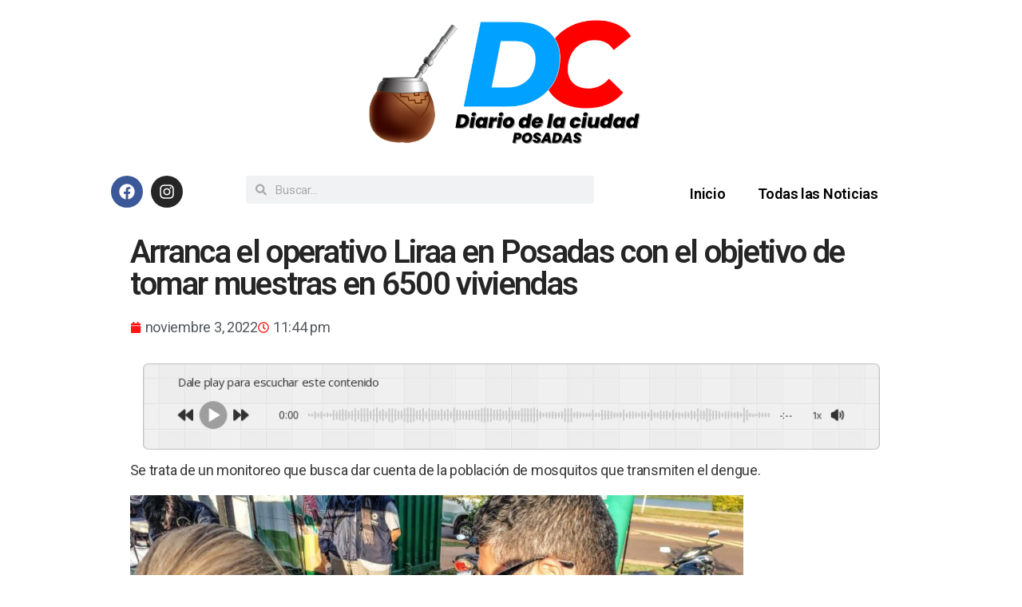

--- FILE ---
content_type: text/html; charset=UTF-8
request_url: https://diariodelaciudad.com.ar/arranca-el-operativo-liraa-en-posadas-con-el-objetivo-de-tomar-muestras-en-6500-viviendas/2531/noticias/
body_size: 24580
content:
<!DOCTYPE html>
<html lang="es" prefix="og: https://ogp.me/ns#">
<head>
	<meta charset="UTF-8">
	<meta name="viewport" content="width=device-width, initial-scale=1.0, viewport-fit=cover" />		
<!-- Open Graph Meta Tags generated by Blog2Social 872 - https://www.blog2social.com -->
<meta property="og:title" content="Arranca el operativo Liraa en Posadas con el objetivo de tomar muestras en 6500 viviendas"/>
<meta property="og:description" content="Se trata de un monitoreo que busca dar cuenta de la población de mosquitos que transmiten el dengue."/>
<meta property="og:url" content="/arranca-el-operativo-liraa-en-posadas-con-el-objetivo-de-tomar-muestras-en-6500-viviendas/2531/noticias/"/>
<meta property="og:image" content="https://diariodelaciudad.com.ar/wp-content/uploads/2022/11/937_4f22f9018a82bcbdf2e68975712e534c5f5d472067f77b5c88f69f1bcfda1e08.jpg"/>
<meta property="og:image:width" content="768" />
<meta property="og:image:height" content="541" />
<meta property="og:type" content="article"/>
<meta property="og:article:published_time" content="2022-11-03 23:44:28"/>
<meta property="og:article:modified_time" content="2022-11-03 23:44:28"/>
<!-- Open Graph Meta Tags generated by Blog2Social 872 - https://www.blog2social.com -->

<!-- Twitter Card generated by Blog2Social 872 - https://www.blog2social.com -->
<meta name="twitter:card" content="summary">
<meta name="twitter:title" content="Arranca el operativo Liraa en Posadas con el objetivo de tomar muestras en 6500 viviendas"/>
<meta name="twitter:description" content="Se trata de un monitoreo que busca dar cuenta de la población de mosquitos que transmiten el dengue."/>
<meta name="twitter:image" content="https://diariodelaciudad.com.ar/wp-content/uploads/2022/11/937_4f22f9018a82bcbdf2e68975712e534c5f5d472067f77b5c88f69f1bcfda1e08.jpg"/>
<!-- Twitter Card generated by Blog2Social 872 - https://www.blog2social.com -->
<meta name="author" content="Fernando Romero"/>

<!-- Optimización para motores de búsqueda de Rank Math -  https://rankmath.com/ -->
<title>Arranca el operativo Liraa en Posadas con el objetivo de tomar muestras en 6500 viviendas | Diario de la Ciudad</title>
<meta name="description" content="Se trata de un monitoreo que busca dar cuenta de la población de mosquitos que transmiten el dengue."/>
<meta name="robots" content="follow, index, max-snippet:-1, max-video-preview:-1, max-image-preview:large"/>
<link rel="canonical" href="https://diariodelaciudad.com.ar/arranca-el-operativo-liraa-en-posadas-con-el-objetivo-de-tomar-muestras-en-6500-viviendas/2531/noticias/" />
<meta property="og:locale" content="es_ES" />
<meta property="og:type" content="article" />
<meta property="og:title" content="Arranca el operativo Liraa en Posadas con el objetivo de tomar muestras en 6500 viviendas | Diario de la Ciudad" />
<meta property="og:description" content="Se trata de un monitoreo que busca dar cuenta de la población de mosquitos que transmiten el dengue." />
<meta property="og:url" content="https://diariodelaciudad.com.ar/arranca-el-operativo-liraa-en-posadas-con-el-objetivo-de-tomar-muestras-en-6500-viviendas/2531/noticias/" />
<meta property="og:site_name" content="Diario de la Ciudad" />
<meta property="article:section" content="Noticias" />
<meta property="og:image" content="https://diariodelaciudad.com.ar/wp-content/uploads/2022/11/937_4f22f9018a82bcbdf2e68975712e534c5f5d472067f77b5c88f69f1bcfda1e08.jpg" />
<meta property="og:image:secure_url" content="https://diariodelaciudad.com.ar/wp-content/uploads/2022/11/937_4f22f9018a82bcbdf2e68975712e534c5f5d472067f77b5c88f69f1bcfda1e08.jpg" />
<meta property="og:image:width" content="768" />
<meta property="og:image:height" content="541" />
<meta property="og:image:alt" content="Arranca el operativo Liraa en Posadas con el objetivo de tomar muestras en 6500 viviendas" />
<meta property="og:image:type" content="image/jpeg" />
<meta property="article:published_time" content="2022-11-03T23:44:28-03:00" />
<meta name="twitter:card" content="summary_large_image" />
<meta name="twitter:title" content="Arranca el operativo Liraa en Posadas con el objetivo de tomar muestras en 6500 viviendas | Diario de la Ciudad" />
<meta name="twitter:description" content="Se trata de un monitoreo que busca dar cuenta de la población de mosquitos que transmiten el dengue." />
<meta name="twitter:image" content="https://diariodelaciudad.com.ar/wp-content/uploads/2022/11/937_4f22f9018a82bcbdf2e68975712e534c5f5d472067f77b5c88f69f1bcfda1e08.jpg" />
<meta name="twitter:label1" content="Escrito por" />
<meta name="twitter:data1" content="Fernando Romero" />
<meta name="twitter:label2" content="Tiempo de lectura" />
<meta name="twitter:data2" content="1 minuto" />
<script type="application/ld+json" class="rank-math-schema">{"@context":"https://schema.org","@graph":[{"@type":"Organization","@id":"https://diariodelaciudad.com.ar/#organization","name":"diariodelaciudad.com.ar","url":"https://diariodelaciudad.com.ar","logo":{"@type":"ImageObject","@id":"https://diariodelaciudad.com.ar/#logo","url":"https://diariodelaciudad.com.ar/wp-content/uploads/2022/10/Diariodelaciudad.com_.ar-1.png","contentUrl":"https://diariodelaciudad.com.ar/wp-content/uploads/2022/10/Diariodelaciudad.com_.ar-1.png","caption":"diariodelaciudad.com.ar","inLanguage":"es","width":"1080","height":"1080"}},{"@type":"WebSite","@id":"https://diariodelaciudad.com.ar/#website","url":"https://diariodelaciudad.com.ar","name":"diariodelaciudad.com.ar","publisher":{"@id":"https://diariodelaciudad.com.ar/#organization"},"inLanguage":"es"},{"@type":"ImageObject","@id":"https://diariodelaciudad.com.ar/wp-content/uploads/2022/11/937_4f22f9018a82bcbdf2e68975712e534c5f5d472067f77b5c88f69f1bcfda1e08.jpg","url":"https://diariodelaciudad.com.ar/wp-content/uploads/2022/11/937_4f22f9018a82bcbdf2e68975712e534c5f5d472067f77b5c88f69f1bcfda1e08.jpg","width":"768","height":"541","inLanguage":"es"},{"@type":"WebPage","@id":"https://diariodelaciudad.com.ar/arranca-el-operativo-liraa-en-posadas-con-el-objetivo-de-tomar-muestras-en-6500-viviendas/2531/noticias/#webpage","url":"https://diariodelaciudad.com.ar/arranca-el-operativo-liraa-en-posadas-con-el-objetivo-de-tomar-muestras-en-6500-viviendas/2531/noticias/","name":"Arranca el operativo Liraa en Posadas con el objetivo de tomar muestras en 6500 viviendas | Diario de la Ciudad","datePublished":"2022-11-03T23:44:28-03:00","dateModified":"2022-11-03T23:44:28-03:00","isPartOf":{"@id":"https://diariodelaciudad.com.ar/#website"},"primaryImageOfPage":{"@id":"https://diariodelaciudad.com.ar/wp-content/uploads/2022/11/937_4f22f9018a82bcbdf2e68975712e534c5f5d472067f77b5c88f69f1bcfda1e08.jpg"},"inLanguage":"es"},{"@type":"Person","@id":"https://diariodelaciudad.com.ar/author/workwetripmark-com-ar/","name":"Fernando Romero","url":"https://diariodelaciudad.com.ar/author/workwetripmark-com-ar/","image":{"@type":"ImageObject","@id":"https://secure.gravatar.com/avatar/2b0c10df143493029d0d8a6d5eca79b6aef04aca92a48f4ce027a9d8651a47c6?s=96&amp;d=mm&amp;r=g","url":"https://secure.gravatar.com/avatar/2b0c10df143493029d0d8a6d5eca79b6aef04aca92a48f4ce027a9d8651a47c6?s=96&amp;d=mm&amp;r=g","caption":"Fernando Romero","inLanguage":"es"},"sameAs":["https://diariodelaciudad.com.ar"],"worksFor":{"@id":"https://diariodelaciudad.com.ar/#organization"}},{"@type":"BlogPosting","headline":"Arranca el operativo Liraa en Posadas con el objetivo de tomar muestras en 6500 viviendas | Diario de la","datePublished":"2022-11-03T23:44:28-03:00","dateModified":"2022-11-03T23:44:28-03:00","articleSection":"Noticias","author":{"@id":"https://diariodelaciudad.com.ar/author/workwetripmark-com-ar/","name":"Fernando Romero"},"publisher":{"@id":"https://diariodelaciudad.com.ar/#organization"},"description":"Se trata de un monitoreo que busca dar cuenta de la poblaci\u00f3n de mosquitos que transmiten el dengue.","name":"Arranca el operativo Liraa en Posadas con el objetivo de tomar muestras en 6500 viviendas | Diario de la","@id":"https://diariodelaciudad.com.ar/arranca-el-operativo-liraa-en-posadas-con-el-objetivo-de-tomar-muestras-en-6500-viviendas/2531/noticias/#richSnippet","isPartOf":{"@id":"https://diariodelaciudad.com.ar/arranca-el-operativo-liraa-en-posadas-con-el-objetivo-de-tomar-muestras-en-6500-viviendas/2531/noticias/#webpage"},"image":{"@id":"https://diariodelaciudad.com.ar/wp-content/uploads/2022/11/937_4f22f9018a82bcbdf2e68975712e534c5f5d472067f77b5c88f69f1bcfda1e08.jpg"},"inLanguage":"es","mainEntityOfPage":{"@id":"https://diariodelaciudad.com.ar/arranca-el-operativo-liraa-en-posadas-con-el-objetivo-de-tomar-muestras-en-6500-viviendas/2531/noticias/#webpage"}}]}</script>
<!-- /Plugin Rank Math WordPress SEO -->

<link rel='dns-prefetch' href='//www.googletagmanager.com' />
<link rel='dns-prefetch' href='//pagead2.googlesyndication.com' />
<link rel="alternate" type="application/rss+xml" title="Diario de la Ciudad &raquo; Feed" href="https://diariodelaciudad.com.ar/feed/" />
<link rel="alternate" type="application/rss+xml" title="Diario de la Ciudad &raquo; Feed de los comentarios" href="https://diariodelaciudad.com.ar/comments/feed/" />
<link rel="alternate" type="application/rss+xml" title="Diario de la Ciudad &raquo; Comentario Arranca el operativo Liraa en Posadas con el objetivo de tomar muestras en 6500 viviendas del feed" href="https://diariodelaciudad.com.ar/arranca-el-operativo-liraa-en-posadas-con-el-objetivo-de-tomar-muestras-en-6500-viviendas/2531/noticias/feed/" />
<link rel="alternate" title="oEmbed (JSON)" type="application/json+oembed" href="https://diariodelaciudad.com.ar/wp-json/oembed/1.0/embed?url=https%3A%2F%2Fdiariodelaciudad.com.ar%2Farranca-el-operativo-liraa-en-posadas-con-el-objetivo-de-tomar-muestras-en-6500-viviendas%2F2531%2Fnoticias%2F" />
<link rel="alternate" title="oEmbed (XML)" type="text/xml+oembed" href="https://diariodelaciudad.com.ar/wp-json/oembed/1.0/embed?url=https%3A%2F%2Fdiariodelaciudad.com.ar%2Farranca-el-operativo-liraa-en-posadas-con-el-objetivo-de-tomar-muestras-en-6500-viviendas%2F2531%2Fnoticias%2F&#038;format=xml" />
<style id='wp-img-auto-sizes-contain-inline-css'>
img:is([sizes=auto i],[sizes^="auto," i]){contain-intrinsic-size:3000px 1500px}
/*# sourceURL=wp-img-auto-sizes-contain-inline-css */
</style>

<link rel='stylesheet' id='bdt-uikit-css' href='https://diariodelaciudad.com.ar/wp-content/plugins/bdthemes-element-pack/assets/css/bdt-uikit.css?ver=3.15.1' media='all' />
<link rel='stylesheet' id='ep-helper-css' href='https://diariodelaciudad.com.ar/wp-content/plugins/bdthemes-element-pack/assets/css/ep-helper.css?ver=6.11.3' media='all' />
<style id='wp-emoji-styles-inline-css'>

	img.wp-smiley, img.emoji {
		display: inline !important;
		border: none !important;
		box-shadow: none !important;
		height: 1em !important;
		width: 1em !important;
		margin: 0 0.07em !important;
		vertical-align: -0.1em !important;
		background: none !important;
		padding: 0 !important;
	}
/*# sourceURL=wp-emoji-styles-inline-css */
</style>
<link rel='stylesheet' id='wp-block-library-css' href='https://diariodelaciudad.com.ar/wp-includes/css/dist/block-library/style.min.css?ver=deb7fe92d4c6c25ac25dd2403526b013' media='all' />

<style id='classic-theme-styles-inline-css'>
/*! This file is auto-generated */
.wp-block-button__link{color:#fff;background-color:#32373c;border-radius:9999px;box-shadow:none;text-decoration:none;padding:calc(.667em + 2px) calc(1.333em + 2px);font-size:1.125em}.wp-block-file__button{background:#32373c;color:#fff;text-decoration:none}
/*# sourceURL=/wp-includes/css/classic-themes.min.css */
</style>
<link rel='stylesheet' id='nta-css-popup-css' href='https://diariodelaciudad.com.ar/wp-content/plugins/whatsapp-for-wordpress/assets/dist/css/style.css?ver=deb7fe92d4c6c25ac25dd2403526b013' media='all' />
<link rel='stylesheet' id='h5ap-public-css' href='https://diariodelaciudad.com.ar/wp-content/plugins/html5-audio-player/assets/css/style.css?ver=2.5.1' media='all' />
<link rel='stylesheet' id='twentytwenty-style-css' href='https://diariodelaciudad.com.ar/wp-content/themes/twentytwenty/style.css?ver=2.1' media='all' />
<style id='twentytwenty-style-inline-css'>
.color-accent,.color-accent-hover:hover,.color-accent-hover:focus,:root .has-accent-color,.has-drop-cap:not(:focus):first-letter,.wp-block-button.is-style-outline,a { color: #e22658; }blockquote,.border-color-accent,.border-color-accent-hover:hover,.border-color-accent-hover:focus { border-color: #e22658; }button,.button,.faux-button,.wp-block-button__link,.wp-block-file .wp-block-file__button,input[type="button"],input[type="reset"],input[type="submit"],.bg-accent,.bg-accent-hover:hover,.bg-accent-hover:focus,:root .has-accent-background-color,.comment-reply-link { background-color: #e22658; }.fill-children-accent,.fill-children-accent * { fill: #e22658; }:root .has-background-color,button,.button,.faux-button,.wp-block-button__link,.wp-block-file__button,input[type="button"],input[type="reset"],input[type="submit"],.wp-block-button,.comment-reply-link,.has-background.has-primary-background-color:not(.has-text-color),.has-background.has-primary-background-color *:not(.has-text-color),.has-background.has-accent-background-color:not(.has-text-color),.has-background.has-accent-background-color *:not(.has-text-color) { color: #ffffff; }:root .has-background-background-color { background-color: #ffffff; }body,.entry-title a,:root .has-primary-color { color: #000000; }:root .has-primary-background-color { background-color: #000000; }cite,figcaption,.wp-caption-text,.post-meta,.entry-content .wp-block-archives li,.entry-content .wp-block-categories li,.entry-content .wp-block-latest-posts li,.wp-block-latest-comments__comment-date,.wp-block-latest-posts__post-date,.wp-block-embed figcaption,.wp-block-image figcaption,.wp-block-pullquote cite,.comment-metadata,.comment-respond .comment-notes,.comment-respond .logged-in-as,.pagination .dots,.entry-content hr:not(.has-background),hr.styled-separator,:root .has-secondary-color { color: #6d6d6d; }:root .has-secondary-background-color { background-color: #6d6d6d; }pre,fieldset,input,textarea,table,table *,hr { border-color: #dbdbdb; }caption,code,code,kbd,samp,.wp-block-table.is-style-stripes tbody tr:nth-child(odd),:root .has-subtle-background-background-color { background-color: #dbdbdb; }.wp-block-table.is-style-stripes { border-bottom-color: #dbdbdb; }.wp-block-latest-posts.is-grid li { border-top-color: #dbdbdb; }:root .has-subtle-background-color { color: #dbdbdb; }body:not(.overlay-header) .primary-menu > li > a,body:not(.overlay-header) .primary-menu > li > .icon,.modal-menu a,.footer-menu a, .footer-widgets a,#site-footer .wp-block-button.is-style-outline,.wp-block-pullquote:before,.singular:not(.overlay-header) .entry-header a,.archive-header a,.header-footer-group .color-accent,.header-footer-group .color-accent-hover:hover { color: #cd2653; }.social-icons a,#site-footer button:not(.toggle),#site-footer .button,#site-footer .faux-button,#site-footer .wp-block-button__link,#site-footer .wp-block-file__button,#site-footer input[type="button"],#site-footer input[type="reset"],#site-footer input[type="submit"] { background-color: #cd2653; }.header-footer-group,body:not(.overlay-header) #site-header .toggle,.menu-modal .toggle { color: #000000; }body:not(.overlay-header) .primary-menu ul { background-color: #000000; }body:not(.overlay-header) .primary-menu > li > ul:after { border-bottom-color: #000000; }body:not(.overlay-header) .primary-menu ul ul:after { border-left-color: #000000; }.site-description,body:not(.overlay-header) .toggle-inner .toggle-text,.widget .post-date,.widget .rss-date,.widget_archive li,.widget_categories li,.widget cite,.widget_pages li,.widget_meta li,.widget_nav_menu li,.powered-by-wordpress,.to-the-top,.singular .entry-header .post-meta,.singular:not(.overlay-header) .entry-header .post-meta a { color: #6d6d6d; }.header-footer-group pre,.header-footer-group fieldset,.header-footer-group input,.header-footer-group textarea,.header-footer-group table,.header-footer-group table *,.footer-nav-widgets-wrapper,#site-footer,.menu-modal nav *,.footer-widgets-outer-wrapper,.footer-top { border-color: #dcd7ca; }.header-footer-group table caption,body:not(.overlay-header) .header-inner .toggle-wrapper::before { background-color: #dcd7ca; }
/*# sourceURL=twentytwenty-style-inline-css */
</style>
<link rel='stylesheet' id='twentytwenty-print-style-css' href='https://diariodelaciudad.com.ar/wp-content/themes/twentytwenty/print.css?ver=2.1' media='print' />
<link rel='stylesheet' id='elementor-frontend-css' href='https://diariodelaciudad.com.ar/wp-content/plugins/elementor/assets/css/frontend.min.css?ver=3.32.2' media='all' />
<link rel='stylesheet' id='widget-image-css' href='https://diariodelaciudad.com.ar/wp-content/plugins/elementor/assets/css/widget-image.min.css?ver=3.32.2' media='all' />
<link rel='stylesheet' id='widget-social-icons-css' href='https://diariodelaciudad.com.ar/wp-content/plugins/elementor/assets/css/widget-social-icons.min.css?ver=3.32.2' media='all' />
<link rel='stylesheet' id='e-apple-webkit-css' href='https://diariodelaciudad.com.ar/wp-content/plugins/elementor/assets/css/conditionals/apple-webkit.min.css?ver=3.32.2' media='all' />
<link rel='stylesheet' id='widget-search-form-css' href='https://diariodelaciudad.com.ar/wp-content/plugins/elementor-pro/assets/css/widget-search-form.min.css?ver=3.32.0' media='all' />
<link rel='stylesheet' id='widget-nav-menu-css' href='https://diariodelaciudad.com.ar/wp-content/plugins/elementor-pro/assets/css/widget-nav-menu.min.css?ver=3.32.0' media='all' />
<link rel='stylesheet' id='e-sticky-css' href='https://diariodelaciudad.com.ar/wp-content/plugins/elementor-pro/assets/css/modules/sticky.min.css?ver=3.32.0' media='all' />
<link rel='stylesheet' id='widget-heading-css' href='https://diariodelaciudad.com.ar/wp-content/plugins/elementor/assets/css/widget-heading.min.css?ver=3.32.2' media='all' />
<link rel='stylesheet' id='e-shapes-css' href='https://diariodelaciudad.com.ar/wp-content/plugins/elementor/assets/css/conditionals/shapes.min.css?ver=3.32.2' media='all' />
<link rel='stylesheet' id='widget-post-info-css' href='https://diariodelaciudad.com.ar/wp-content/plugins/elementor-pro/assets/css/widget-post-info.min.css?ver=3.32.0' media='all' />
<link rel='stylesheet' id='widget-icon-list-css' href='https://diariodelaciudad.com.ar/wp-content/plugins/elementor/assets/css/widget-icon-list.min.css?ver=3.32.2' media='all' />
<link rel='stylesheet' id='elementor-post-10-css' href='https://diariodelaciudad.com.ar/wp-content/uploads/elementor/css/post-10.css?ver=1768269742' media='all' />
<link rel='stylesheet' id='elementor-post-64-css' href='https://diariodelaciudad.com.ar/wp-content/uploads/elementor/css/post-64.css?ver=1768269743' media='all' />
<link rel='stylesheet' id='elementor-post-71-css' href='https://diariodelaciudad.com.ar/wp-content/uploads/elementor/css/post-71.css?ver=1768269743' media='all' />
<link rel='stylesheet' id='elementor-post-99-css' href='https://diariodelaciudad.com.ar/wp-content/uploads/elementor/css/post-99.css?ver=1768269743' media='all' />
<link rel='stylesheet' id='elementor-gf-roboto-css' href='https://fonts.googleapis.com/css?family=Roboto:100,100italic,200,200italic,300,300italic,400,400italic,500,500italic,600,600italic,700,700italic,800,800italic,900,900italic&#038;display=auto' media='all' />
<link rel='stylesheet' id='elementor-gf-robotoslab-css' href='https://fonts.googleapis.com/css?family=Roboto+Slab:100,100italic,200,200italic,300,300italic,400,400italic,500,500italic,600,600italic,700,700italic,800,800italic,900,900italic&#038;display=auto' media='all' />
<link rel='stylesheet' id='elementor-gf-poppins-css' href='https://fonts.googleapis.com/css?family=Poppins:100,100italic,200,200italic,300,300italic,400,400italic,500,500italic,600,600italic,700,700italic,800,800italic,900,900italic&#038;display=auto' media='all' />
<script src="https://diariodelaciudad.com.ar/wp-includes/js/jquery/jquery.min.js?ver=3.7.1" id="jquery-core-js"></script>
<script src="https://diariodelaciudad.com.ar/wp-includes/js/jquery/jquery-migrate.min.js?ver=3.4.1" id="jquery-migrate-js"></script>
<script src="https://diariodelaciudad.com.ar/wp-content/themes/twentytwenty/assets/js/index.js?ver=2.1" id="twentytwenty-js-js" async></script>

<!-- Fragmento de código de la etiqueta de Google (gtag.js) añadida por Site Kit -->
<!-- Fragmento de código de Google Analytics añadido por Site Kit -->
<script src="https://www.googletagmanager.com/gtag/js?id=G-TPBGDB60X6" id="google_gtagjs-js" async></script>
<script id="google_gtagjs-js-after">
window.dataLayer = window.dataLayer || [];function gtag(){dataLayer.push(arguments);}
gtag("set","linker",{"domains":["diariodelaciudad.com.ar"]});
gtag("js", new Date());
gtag("set", "developer_id.dZTNiMT", true);
gtag("config", "G-TPBGDB60X6");
//# sourceURL=google_gtagjs-js-after
</script>
<link rel="https://api.w.org/" href="https://diariodelaciudad.com.ar/wp-json/" /><link rel="alternate" title="JSON" type="application/json" href="https://diariodelaciudad.com.ar/wp-json/wp/v2/posts/2531" /><link rel="EditURI" type="application/rsd+xml" title="RSD" href="https://diariodelaciudad.com.ar/xmlrpc.php?rsd" />
<meta name="generator" content="Site Kit by Google 1.170.0" />        <style>
            .mejs-container:has(.plyr) {
                height: auto;
                background: transparent
            }

            .mejs-container:has(.plyr) .mejs-controls {
                display: none
            }

            .h5ap_all {
                --shadow-color: 197deg 32% 65%;
                border-radius: 6px;
                box-shadow: 0px 0px 9.6px hsl(var(--shadow-color)/.36), 0 1.7px 1.9px 0px hsl(var(--shadow-color)/.36), 0 4.3px 1.8px -1.7px hsl(var(--shadow-color)/.36), -0.1px 10.6px 11.9px -2.5px hsl(var(--shadow-color)/.36);
                margin: 16px auto;
            }

            .h5ap_single_button {
                height: 5050;
            }
        </style>
    		<style>
			span.h5ap_single_button {
				display: inline-flex;
				justify-content: center;
				align-items: center;
			}

			.h5ap_single_button span {
				line-height: 0;
			}

			span#h5ap_single_button span svg {
				cursor: pointer;
			}

			#skin_default .plyr__control,
			#skin_default .plyr__time {
				color: #4f5b5f			}

			#skin_default .plyr__control:hover {
				background: #1aafff;
				color: #f5f5f5			}

			#skin_default .plyr__controls {
				background: #f5f5f5			}

			#skin_default .plyr__controls__item input {
				color: #1aafff			}

			.plyr {
				--plyr-color-main: #4f5b5f			}

			/* Custom Css */
					</style>
	<script>document.documentElement.className = document.documentElement.className.replace( 'no-js', 'js' );</script>
	
<!-- Metaetiquetas de Google AdSense añadidas por Site Kit -->
<meta name="google-adsense-platform-account" content="ca-host-pub-2644536267352236">
<meta name="google-adsense-platform-domain" content="sitekit.withgoogle.com">
<!-- Acabar con las metaetiquetas de Google AdSense añadidas por Site Kit -->
<meta name="generator" content="Elementor 3.32.2; features: e_font_icon_svg, additional_custom_breakpoints; settings: css_print_method-external, google_font-enabled, font_display-auto">
			<style>
				.e-con.e-parent:nth-of-type(n+4):not(.e-lazyloaded):not(.e-no-lazyload),
				.e-con.e-parent:nth-of-type(n+4):not(.e-lazyloaded):not(.e-no-lazyload) * {
					background-image: none !important;
				}
				@media screen and (max-height: 1024px) {
					.e-con.e-parent:nth-of-type(n+3):not(.e-lazyloaded):not(.e-no-lazyload),
					.e-con.e-parent:nth-of-type(n+3):not(.e-lazyloaded):not(.e-no-lazyload) * {
						background-image: none !important;
					}
				}
				@media screen and (max-height: 640px) {
					.e-con.e-parent:nth-of-type(n+2):not(.e-lazyloaded):not(.e-no-lazyload),
					.e-con.e-parent:nth-of-type(n+2):not(.e-lazyloaded):not(.e-no-lazyload) * {
						background-image: none !important;
					}
				}
			</style>
			<style id="custom-background-css">
body.custom-background { background-color: #ffffff; }
</style>
	
<!-- Fragmento de código de Google Adsense añadido por Site Kit -->
<script async src="https://pagead2.googlesyndication.com/pagead/js/adsbygoogle.js?client=ca-pub-3166082414933608&amp;host=ca-host-pub-2644536267352236" crossorigin="anonymous"></script>

<!-- Final del fragmento de código de Google Adsense añadido por Site Kit -->
<style type="text/css">.heading{width:10sec;}</style><link rel="icon" href="https://diariodelaciudad.com.ar/wp-content/uploads/2022/10/cropped-Diariodelaciudad.com_.ar-1-32x32.png" sizes="32x32" />
<link rel="icon" href="https://diariodelaciudad.com.ar/wp-content/uploads/2022/10/cropped-Diariodelaciudad.com_.ar-1-192x192.png" sizes="192x192" />
<link rel="apple-touch-icon" href="https://diariodelaciudad.com.ar/wp-content/uploads/2022/10/cropped-Diariodelaciudad.com_.ar-1-180x180.png" />
<meta name="msapplication-TileImage" content="https://diariodelaciudad.com.ar/wp-content/uploads/2022/10/cropped-Diariodelaciudad.com_.ar-1-270x270.png" />
</head>
<body data-rsssl=1 class="wp-singular post-template-default single single-post postid-2531 single-format-standard custom-background wp-custom-logo wp-embed-responsive wp-theme-twentytwenty singular enable-search-modal has-post-thumbnail has-single-pagination showing-comments show-avatars footer-top-visible reduced-spacing elementor-default elementor-template-full-width elementor-kit-10 elementor-page-99">
<a class="skip-link screen-reader-text" href="#site-content">Saltar al contenido</a>		<header data-elementor-type="header" data-elementor-id="64" class="elementor elementor-64 elementor-location-header" data-elementor-post-type="elementor_library">
			<div class="elementor-element elementor-element-3525d99 e-flex e-con-boxed e-con e-parent" data-id="3525d99" data-element_type="container">
					<div class="e-con-inner">
		<div class="elementor-element elementor-element-37013f1 e-flex e-con-boxed e-con e-child" data-id="37013f1" data-element_type="container">
					<div class="e-con-inner">
				<div class="elementor-element elementor-element-b1b1286 elementor-widget elementor-widget-image" data-id="b1b1286" data-element_type="widget" data-widget_type="image.default">
				<div class="elementor-widget-container">
															<img fetchpriority="high" width="750" height="300" src="https://diariodelaciudad.com.ar/wp-content/uploads/2022/10/Diario-de-la-ciudad-2.png" class="attachment-full size-full wp-image-5524" alt="" srcset="https://diariodelaciudad.com.ar/wp-content/uploads/2022/10/Diario-de-la-ciudad-2.png 750w, https://diariodelaciudad.com.ar/wp-content/uploads/2022/10/Diario-de-la-ciudad-2-300x120.png 300w" sizes="(max-width: 750px) 100vw, 750px" />															</div>
				</div>
					</div>
				</div>
					</div>
				</div>
		<div class="elementor-element elementor-element-748fb52 e-flex e-con-boxed e-con e-parent" data-id="748fb52" data-element_type="container" data-settings="{&quot;background_background&quot;:&quot;classic&quot;,&quot;sticky&quot;:&quot;top&quot;,&quot;sticky_on&quot;:[&quot;desktop&quot;,&quot;tablet&quot;,&quot;mobile&quot;],&quot;sticky_offset&quot;:0,&quot;sticky_effects_offset&quot;:0,&quot;sticky_anchor_link_offset&quot;:0}">
					<div class="e-con-inner">
		<div class="elementor-element elementor-element-c708098 e-con-full e-flex e-con e-child" data-id="c708098" data-element_type="container">
				<div class="elementor-element elementor-element-86c6986 elementor-shape-circle elementor-grid-0 e-grid-align-center elementor-widget elementor-widget-social-icons" data-id="86c6986" data-element_type="widget" data-widget_type="social-icons.default">
				<div class="elementor-widget-container">
							<div class="elementor-social-icons-wrapper elementor-grid" role="list">
							<span class="elementor-grid-item" role="listitem">
					<a class="elementor-icon elementor-social-icon elementor-social-icon-facebook elementor-repeater-item-44510f5" href="https://www.facebook.com/profile.php?id=100086931287217" target="_blank">
						<span class="elementor-screen-only">Facebook</span>
						<svg aria-hidden="true" class="e-font-icon-svg e-fab-facebook" viewBox="0 0 512 512" xmlns="http://www.w3.org/2000/svg"><path d="M504 256C504 119 393 8 256 8S8 119 8 256c0 123.78 90.69 226.38 209.25 245V327.69h-63V256h63v-54.64c0-62.15 37-96.48 93.67-96.48 27.14 0 55.52 4.84 55.52 4.84v61h-31.28c-30.8 0-40.41 19.12-40.41 38.73V256h68.78l-11 71.69h-57.78V501C413.31 482.38 504 379.78 504 256z"></path></svg>					</a>
				</span>
							<span class="elementor-grid-item" role="listitem">
					<a class="elementor-icon elementor-social-icon elementor-social-icon-instagram elementor-repeater-item-56780da" href="https://instagram.com/diariodelaciudad" target="_blank">
						<span class="elementor-screen-only">Instagram</span>
						<svg aria-hidden="true" class="e-font-icon-svg e-fab-instagram" viewBox="0 0 448 512" xmlns="http://www.w3.org/2000/svg"><path d="M224.1 141c-63.6 0-114.9 51.3-114.9 114.9s51.3 114.9 114.9 114.9S339 319.5 339 255.9 287.7 141 224.1 141zm0 189.6c-41.1 0-74.7-33.5-74.7-74.7s33.5-74.7 74.7-74.7 74.7 33.5 74.7 74.7-33.6 74.7-74.7 74.7zm146.4-194.3c0 14.9-12 26.8-26.8 26.8-14.9 0-26.8-12-26.8-26.8s12-26.8 26.8-26.8 26.8 12 26.8 26.8zm76.1 27.2c-1.7-35.9-9.9-67.7-36.2-93.9-26.2-26.2-58-34.4-93.9-36.2-37-2.1-147.9-2.1-184.9 0-35.8 1.7-67.6 9.9-93.9 36.1s-34.4 58-36.2 93.9c-2.1 37-2.1 147.9 0 184.9 1.7 35.9 9.9 67.7 36.2 93.9s58 34.4 93.9 36.2c37 2.1 147.9 2.1 184.9 0 35.9-1.7 67.7-9.9 93.9-36.2 26.2-26.2 34.4-58 36.2-93.9 2.1-37 2.1-147.8 0-184.8zM398.8 388c-7.8 19.6-22.9 34.7-42.6 42.6-29.5 11.7-99.5 9-132.1 9s-102.7 2.6-132.1-9c-19.6-7.8-34.7-22.9-42.6-42.6-11.7-29.5-9-99.5-9-132.1s-2.6-102.7 9-132.1c7.8-19.6 22.9-34.7 42.6-42.6 29.5-11.7 99.5-9 132.1-9s102.7-2.6 132.1 9c19.6 7.8 34.7 22.9 42.6 42.6 11.7 29.5 9 99.5 9 132.1s2.7 102.7-9 132.1z"></path></svg>					</a>
				</span>
					</div>
						</div>
				</div>
				</div>
		<div class="elementor-element elementor-element-522c3c6 e-con-full e-flex e-con e-child" data-id="522c3c6" data-element_type="container">
				<div class="elementor-element elementor-element-3e2e858 elementor-search-form--skin-minimal elementor-widget elementor-widget-search-form" data-id="3e2e858" data-element_type="widget" data-settings="{&quot;skin&quot;:&quot;minimal&quot;}" data-widget_type="search-form.default">
				<div class="elementor-widget-container">
							<search role="search">
			<form class="elementor-search-form" action="https://diariodelaciudad.com.ar" method="get">
												<div class="elementor-search-form__container">
					<label class="elementor-screen-only" for="elementor-search-form-3e2e858">Search</label>

											<div class="elementor-search-form__icon">
							<div class="e-font-icon-svg-container"><svg aria-hidden="true" class="e-font-icon-svg e-fas-search" viewBox="0 0 512 512" xmlns="http://www.w3.org/2000/svg"><path d="M505 442.7L405.3 343c-4.5-4.5-10.6-7-17-7H372c27.6-35.3 44-79.7 44-128C416 93.1 322.9 0 208 0S0 93.1 0 208s93.1 208 208 208c48.3 0 92.7-16.4 128-44v16.3c0 6.4 2.5 12.5 7 17l99.7 99.7c9.4 9.4 24.6 9.4 33.9 0l28.3-28.3c9.4-9.4 9.4-24.6.1-34zM208 336c-70.7 0-128-57.2-128-128 0-70.7 57.2-128 128-128 70.7 0 128 57.2 128 128 0 70.7-57.2 128-128 128z"></path></svg></div>							<span class="elementor-screen-only">Search</span>
						</div>
					
					<input id="elementor-search-form-3e2e858" placeholder="Buscar..." class="elementor-search-form__input" type="search" name="s" value="">
					
					
									</div>
			</form>
		</search>
						</div>
				</div>
				</div>
		<div class="elementor-element elementor-element-49e6b03 e-con-full e-flex e-con e-child" data-id="49e6b03" data-element_type="container">
				<div class="elementor-element elementor-element-566b10a elementor-nav-menu__align-center elementor-nav-menu__text-align-center elementor-nav-menu--dropdown-tablet elementor-nav-menu--toggle elementor-nav-menu--burger elementor-widget elementor-widget-nav-menu" data-id="566b10a" data-element_type="widget" data-settings="{&quot;layout&quot;:&quot;horizontal&quot;,&quot;submenu_icon&quot;:{&quot;value&quot;:&quot;&lt;svg aria-hidden=\&quot;true\&quot; class=\&quot;e-font-icon-svg e-fas-caret-down\&quot; viewBox=\&quot;0 0 320 512\&quot; xmlns=\&quot;http:\/\/www.w3.org\/2000\/svg\&quot;&gt;&lt;path d=\&quot;M31.3 192h257.3c17.8 0 26.7 21.5 14.1 34.1L174.1 354.8c-7.8 7.8-20.5 7.8-28.3 0L17.2 226.1C4.6 213.5 13.5 192 31.3 192z\&quot;&gt;&lt;\/path&gt;&lt;\/svg&gt;&quot;,&quot;library&quot;:&quot;fa-solid&quot;},&quot;toggle&quot;:&quot;burger&quot;}" data-widget_type="nav-menu.default">
				<div class="elementor-widget-container">
								<nav aria-label="Menu" class="elementor-nav-menu--main elementor-nav-menu__container elementor-nav-menu--layout-horizontal e--pointer-underline e--animation-none">
				<ul id="menu-1-566b10a" class="elementor-nav-menu"><li class="menu-item menu-item-type-post_type menu-item-object-page menu-item-home menu-item-63"><a href="https://diariodelaciudad.com.ar/" class="elementor-item">Inicio</a></li>
<li class="menu-item menu-item-type-post_type menu-item-object-page menu-item-62"><a href="https://diariodelaciudad.com.ar/noticias/" class="elementor-item">Todas las Noticias</a></li>
</ul>			</nav>
					<div class="elementor-menu-toggle" role="button" tabindex="0" aria-label="Menu Toggle" aria-expanded="false">
			<svg aria-hidden="true" role="presentation" class="elementor-menu-toggle__icon--open e-font-icon-svg e-eicon-menu-bar" viewBox="0 0 1000 1000" xmlns="http://www.w3.org/2000/svg"><path d="M104 333H896C929 333 958 304 958 271S929 208 896 208H104C71 208 42 237 42 271S71 333 104 333ZM104 583H896C929 583 958 554 958 521S929 458 896 458H104C71 458 42 487 42 521S71 583 104 583ZM104 833H896C929 833 958 804 958 771S929 708 896 708H104C71 708 42 737 42 771S71 833 104 833Z"></path></svg><svg aria-hidden="true" role="presentation" class="elementor-menu-toggle__icon--close e-font-icon-svg e-eicon-close" viewBox="0 0 1000 1000" xmlns="http://www.w3.org/2000/svg"><path d="M742 167L500 408 258 167C246 154 233 150 217 150 196 150 179 158 167 167 154 179 150 196 150 212 150 229 154 242 171 254L408 500 167 742C138 771 138 800 167 829 196 858 225 858 254 829L496 587 738 829C750 842 767 846 783 846 800 846 817 842 829 829 842 817 846 804 846 783 846 767 842 750 829 737L588 500 833 258C863 229 863 200 833 171 804 137 775 137 742 167Z"></path></svg>		</div>
					<nav class="elementor-nav-menu--dropdown elementor-nav-menu__container" aria-hidden="true">
				<ul id="menu-2-566b10a" class="elementor-nav-menu"><li class="menu-item menu-item-type-post_type menu-item-object-page menu-item-home menu-item-63"><a href="https://diariodelaciudad.com.ar/" class="elementor-item" tabindex="-1">Inicio</a></li>
<li class="menu-item menu-item-type-post_type menu-item-object-page menu-item-62"><a href="https://diariodelaciudad.com.ar/noticias/" class="elementor-item" tabindex="-1">Todas las Noticias</a></li>
</ul>			</nav>
						</div>
				</div>
				</div>
					</div>
				</div>
				</header>
				<div data-elementor-type="single-post" data-elementor-id="99" class="elementor elementor-99 elementor-location-single post-2531 post type-post status-publish format-standard has-post-thumbnail hentry category-noticias" data-elementor-post-type="elementor_library">
					<section class="elementor-section elementor-top-section elementor-element elementor-element-df30957 elementor-section-boxed elementor-section-height-default elementor-section-height-default" data-id="df30957" data-element_type="section">
						<div class="elementor-container elementor-column-gap-default">
					<div class="elementor-column elementor-col-100 elementor-top-column elementor-element elementor-element-9b64a38" data-id="9b64a38" data-element_type="column">
			<div class="elementor-widget-wrap elementor-element-populated">
						<div class="elementor-element elementor-element-89765a9 elementor-widget elementor-widget-theme-post-title elementor-page-title elementor-widget-heading" data-id="89765a9" data-element_type="widget" data-widget_type="theme-post-title.default">
				<div class="elementor-widget-container">
					<h1 class="elementor-heading-title elementor-size-default">Arranca el operativo Liraa en Posadas con el objetivo de tomar muestras en 6500 viviendas</h1>				</div>
				</div>
				<div class="elementor-element elementor-element-33c1ce0 elementor-widget elementor-widget-post-info" data-id="33c1ce0" data-element_type="widget" data-widget_type="post-info.default">
				<div class="elementor-widget-container">
							<ul class="elementor-inline-items elementor-icon-list-items elementor-post-info">
								<li class="elementor-icon-list-item elementor-repeater-item-28f066b elementor-inline-item" itemprop="datePublished">
						<a href="https://diariodelaciudad.com.ar/date/2022/11/03/">
											<span class="elementor-icon-list-icon">
								<svg aria-hidden="true" class="e-font-icon-svg e-fas-calendar" viewBox="0 0 448 512" xmlns="http://www.w3.org/2000/svg"><path d="M12 192h424c6.6 0 12 5.4 12 12v260c0 26.5-21.5 48-48 48H48c-26.5 0-48-21.5-48-48V204c0-6.6 5.4-12 12-12zm436-44v-36c0-26.5-21.5-48-48-48h-48V12c0-6.6-5.4-12-12-12h-40c-6.6 0-12 5.4-12 12v52H160V12c0-6.6-5.4-12-12-12h-40c-6.6 0-12 5.4-12 12v52H48C21.5 64 0 85.5 0 112v36c0 6.6 5.4 12 12 12h424c6.6 0 12-5.4 12-12z"></path></svg>							</span>
									<span class="elementor-icon-list-text elementor-post-info__item elementor-post-info__item--type-date">
										<time>noviembre 3, 2022</time>					</span>
									</a>
				</li>
				<li class="elementor-icon-list-item elementor-repeater-item-76c36c3 elementor-inline-item">
										<span class="elementor-icon-list-icon">
								<svg aria-hidden="true" class="e-font-icon-svg e-far-clock" viewBox="0 0 512 512" xmlns="http://www.w3.org/2000/svg"><path d="M256 8C119 8 8 119 8 256s111 248 248 248 248-111 248-248S393 8 256 8zm0 448c-110.5 0-200-89.5-200-200S145.5 56 256 56s200 89.5 200 200-89.5 200-200 200zm61.8-104.4l-84.9-61.7c-3.1-2.3-4.9-5.9-4.9-9.7V116c0-6.6 5.4-12 12-12h32c6.6 0 12 5.4 12 12v141.7l66.8 48.6c5.4 3.9 6.5 11.4 2.6 16.8L334.6 349c-3.9 5.3-11.4 6.5-16.8 2.6z"></path></svg>							</span>
									<span class="elementor-icon-list-text elementor-post-info__item elementor-post-info__item--type-time">
										<time>11:44 pm</time>					</span>
								</li>
				</ul>
						</div>
				</div>
				<div class="elementor-element elementor-element-c3d92a2 elementor-widget elementor-widget-theme-post-content" data-id="c3d92a2" data-element_type="widget" data-widget_type="theme-post-content.default">
				<div class="elementor-widget-container">
					<p>Se trata de un monitoreo que busca dar cuenta de la población de mosquitos que transmiten el dengue.</p>
<p><img decoding="async" src="https://diariodelaciudad.com.ar/wp-content/uploads/2022/11/934_75927c46001c9585655c4043e0f50bcdef1a3d9d262f0e1d4ae5b3bd631a9f9e.jpg" alt="934 75927c46001c9585655c4043e0f50bcdef1a3d9d262f0e1d4ae5b3bd631a9f9e" title="Arranca el operativo Liraa en Posadas con el objetivo de tomar muestras en 6500 viviendas 1"><br />
Tras dos suspensiones por las condiciones meteorológicas, comenzó finalmente la edición 36 del Levantamiento de Índices Rápidos de Aedes aegypti (Liraa) en Posadas.Se trata de un monitoreo que busca dar cuenta de la población de mosquitos que transmiten el dengue.El lanzamiento se concretó en la chacra 145 (avenida Costanera Oeste y Chacabuco) y el operativo se llevará a cabo al menos hasta el sábado 24.Fabricio Tejerina, director de Vigilancia Epidemiológoca y Control de Vectores de la Municipalidad de Posadas, dialogó con El Territorio en el lanzamiento y contó: «Hoy es el lanzamiento de forma pública porque todo esto tiene un trabajo previo con la organización de los mapas, capacitación de personal y logística. Son 120 técnicos que pasan a los patios, tutores, choferes, logística, laboratorios que harán la toma de muestras para detectar larvas de mosquitos Aedes Aegypti y así tener índices de infestación en la ciudad».Foto: Federico Gross»Cabe aclarar que el operario de la Municipalidad está debidamente identificado y va a concurrir a las casas de las manzanas que le haya tocado y va a pedir al vecino poder acceder al patio. En esos lugares se recorre, se observa si hay espacios con acumulación de agua y se toma la muestra para ver si hay larvas de mosquitos y también se pide si es que se tienen floreros o recipientes dentro de las casas si los pueden sacar para hacer lo mismo. Una vez concluida la tarea, se le toma los datos para el registro», detalló.Finalmente recalcó que en los seis días que dura el operativo se recorrerá toda la ciudad, «en los barrios se elige alguna manzana para este procedimiento. El objetivo son 6500 casas, recordando que la capital provincial tiene más de 120 mil predios y se ingresa a alrededor del 5 por ciento de inmuebles con el objetivo de prevenir en vez de curar. Todo esto que se hace permite tener un diagnóstico de cada zona para luego tomar acciones y trabajar puntualmente en los lugares más complicados».Foto: Federico Gross</p>
<div class="gsp_post_data" data-post_type="post" data-cat="noticias" data-modified="120" data-title="Arranca el operativo Liraa en Posadas con el objetivo de tomar muestras en 6500 viviendas" data-home="https://diariodelaciudad.com.ar"></div>				</div>
				</div>
					</div>
		</div>
					</div>
		</section>
				<section class="elementor-section elementor-top-section elementor-element elementor-element-63d02ea elementor-section-full_width elementor-section-height-default elementor-section-height-default" data-id="63d02ea" data-element_type="section">
						<div class="elementor-container elementor-column-gap-default">
					<div class="elementor-column elementor-col-100 elementor-top-column elementor-element elementor-element-664caa8" data-id="664caa8" data-element_type="column">
			<div class="elementor-widget-wrap elementor-element-populated">
						<div class="elementor-element elementor-element-5480db4 elementor-widget elementor-widget-post-comments" data-id="5480db4" data-element_type="widget" data-widget_type="post-comments.theme_comments">
				<div class="elementor-widget-container">
						<div id="respond" class="comment-respond">
		<h2 id="reply-title" class="comment-reply-title">Deja una respuesta <small><a rel="nofollow" id="cancel-comment-reply-link" href="/arranca-el-operativo-liraa-en-posadas-con-el-objetivo-de-tomar-muestras-en-6500-viviendas/2531/noticias/#respond" style="display:none;">Cancelar la respuesta</a></small></h2><form action="https://diariodelaciudad.com.ar/wp-comments-post.php" method="post" id="commentform" class="section-inner thin max-percentage"><p class="comment-notes"><span id="email-notes">Tu dirección de correo electrónico no será publicada.</span> <span class="required-field-message">Los campos obligatorios están marcados con <span class="required">*</span></span></p><p class="comment-form-comment"><label for="comment">Comentario <span class="required">*</span></label> <textarea id="comment" name="comment" cols="45" rows="8" maxlength="65525" required></textarea></p><p class="comment-form-author"><label for="author">Nombre <span class="required">*</span></label> <input id="author" name="author" type="text" value="" size="30" maxlength="245" autocomplete="name" required /></p>
<p class="comment-form-email"><label for="email">Correo electrónico <span class="required">*</span></label> <input id="email" name="email" type="email" value="" size="30" maxlength="100" aria-describedby="email-notes" autocomplete="email" required /></p>
<p class="comment-form-url"><label for="url">Web</label> <input id="url" name="url" type="url" value="" size="30" maxlength="200" autocomplete="url" /></p>
<p class="comment-form-cookies-consent"><input id="wp-comment-cookies-consent" name="wp-comment-cookies-consent" type="checkbox" value="yes" /> <label for="wp-comment-cookies-consent">Guarda mi nombre, correo electrónico y web en este navegador para la próxima vez que comente.</label></p>
<p class="form-submit"><input name="submit" type="submit" id="submit" class="submit" value="Publicar el comentario" /> <input type='hidden' name='comment_post_ID' value='2531' id='comment_post_ID' />
<input type='hidden' name='comment_parent' id='comment_parent' value='0' />
</p></form>	</div><!-- #respond -->
					</div>
				</div>
					</div>
		</div>
					</div>
		</section>
				</div>
				<footer data-elementor-type="footer" data-elementor-id="71" class="elementor elementor-71 elementor-location-footer" data-elementor-post-type="elementor_library">
					<section class="elementor-section elementor-top-section elementor-element elementor-element-ca2ed56 elementor-section-full_width elementor-section-height-default elementor-section-height-default" data-id="ca2ed56" data-element_type="section" data-settings="{&quot;background_background&quot;:&quot;classic&quot;,&quot;shape_divider_top&quot;:&quot;split&quot;}">
					<div class="elementor-shape elementor-shape-top" aria-hidden="true" data-negative="false">
			<svg xmlns="http://www.w3.org/2000/svg" viewBox="0 0 1000 20" preserveAspectRatio="none">
	<path class="elementor-shape-fill" d="M0,0v3c0,0,393.8,0,483.4,0c9.2,0,16.6,7.4,16.6,16.6c0-9.1,7.4-16.6,16.6-16.6C606.2,3,1000,3,1000,3V0H0z"/>
</svg>		</div>
					<div class="elementor-container elementor-column-gap-default">
					<div class="elementor-column elementor-col-25 elementor-top-column elementor-element elementor-element-de6ad79" data-id="de6ad79" data-element_type="column">
			<div class="elementor-widget-wrap elementor-element-populated">
						<div class="elementor-element elementor-element-e94af09 elementor-widget elementor-widget-image" data-id="e94af09" data-element_type="widget" data-widget_type="image.default">
				<div class="elementor-widget-container">
															<img width="1080" height="1080" src="https://diariodelaciudad.com.ar/wp-content/uploads/2022/10/Diariodelaciudad.com_.ar-1.png" class="attachment-full size-full wp-image-74" alt="últimas noticias" srcset="https://diariodelaciudad.com.ar/wp-content/uploads/2022/10/Diariodelaciudad.com_.ar-1.png 1080w, https://diariodelaciudad.com.ar/wp-content/uploads/2022/10/Diariodelaciudad.com_.ar-1-300x300.png 300w, https://diariodelaciudad.com.ar/wp-content/uploads/2022/10/Diariodelaciudad.com_.ar-1-1024x1024.png 1024w, https://diariodelaciudad.com.ar/wp-content/uploads/2022/10/Diariodelaciudad.com_.ar-1-150x150.png 150w, https://diariodelaciudad.com.ar/wp-content/uploads/2022/10/Diariodelaciudad.com_.ar-1-768x768.png 768w" sizes="(max-width: 1080px) 100vw, 1080px" />															</div>
				</div>
					</div>
		</div>
				<div class="elementor-column elementor-col-25 elementor-top-column elementor-element elementor-element-de34dfb" data-id="de34dfb" data-element_type="column">
			<div class="elementor-widget-wrap elementor-element-populated">
						<div class="elementor-element elementor-element-4b5feb1 elementor-widget elementor-widget-heading" data-id="4b5feb1" data-element_type="widget" data-widget_type="heading.default">
				<div class="elementor-widget-container">
					<h5 class="elementor-heading-title elementor-size-default">Secciones</h5>				</div>
				</div>
				<div class="elementor-element elementor-element-2703ec8 elementor-widget elementor-widget-text-editor" data-id="2703ec8" data-element_type="widget" data-widget_type="text-editor.default">
				<div class="elementor-widget-container">
									<a href="#">Policiales</a>
<br/>
<br/>
<a href="#">Provinciales</a>
<br/><br/>
<a href="#">Internacionales</a>
<br/><br/>
<a href="#">Salud</a>
<br/><br/>
<a href="#">Deporte</a>								</div>
				</div>
					</div>
		</div>
				<div class="elementor-column elementor-col-25 elementor-top-column elementor-element elementor-element-e9a81a4" data-id="e9a81a4" data-element_type="column">
			<div class="elementor-widget-wrap elementor-element-populated">
						<div class="elementor-element elementor-element-e09d2ed elementor-widget elementor-widget-heading" data-id="e09d2ed" data-element_type="widget" data-widget_type="heading.default">
				<div class="elementor-widget-container">
					<h5 class="elementor-heading-title elementor-size-default">Redes Sociales</h5>				</div>
				</div>
				<div class="elementor-element elementor-element-b666043 elementor-widget elementor-widget-text-editor" data-id="b666043" data-element_type="widget" data-widget_type="text-editor.default">
				<div class="elementor-widget-container">
									<p><a href="https://www.facebook.com/profile.php?id=100086931287217">Facebook</a></p><p><a href="https://instagram.com/diariodelaciudad">Instagram</a></p><p><a href="https://api.whatsapp.com/send?phone=543764565115">WhatsApp</a></p>								</div>
				</div>
					</div>
		</div>
				<div class="elementor-column elementor-col-25 elementor-top-column elementor-element elementor-element-fa4516f" data-id="fa4516f" data-element_type="column">
			<div class="elementor-widget-wrap elementor-element-populated">
						<div class="elementor-element elementor-element-afea8f1 elementor-widget elementor-widget-heading" data-id="afea8f1" data-element_type="widget" data-widget_type="heading.default">
				<div class="elementor-widget-container">
					<h5 class="elementor-heading-title elementor-size-default">Páginas</h5>				</div>
				</div>
				<div class="elementor-element elementor-element-fbca8e0 elementor-widget elementor-widget-text-editor" data-id="fbca8e0" data-element_type="widget" data-widget_type="text-editor.default">
				<div class="elementor-widget-container">
									<p><a href="https://diariodelaciudad.com.ar/">Inicio</a></p><p><a href="https://diariodelaciudad.com.ar/noticias">Todas las Noticias</a></p>								</div>
				</div>
					</div>
		</div>
					</div>
		</section>
				</footer>
		
<script type="speculationrules">
{"prefetch":[{"source":"document","where":{"and":[{"href_matches":"/*"},{"not":{"href_matches":["/wp-*.php","/wp-admin/*","/wp-content/uploads/*","/wp-content/*","/wp-content/plugins/*","/wp-content/themes/twentytwenty/*","/*\\?(.+)"]}},{"not":{"selector_matches":"a[rel~=\"nofollow\"]"}},{"not":{"selector_matches":".no-prefetch, .no-prefetch a"}}]},"eagerness":"conservative"}]}
</script>
        <script>
            function isOldIOSDevice() {
                const userAgent = navigator.userAgent || navigator.vendor || window.opera;

                // Check if it's an iOS device
                const isIOS = /iPad|iPhone|iPod/.test(userAgent) && !window.MSStream;

                if (!isIOS) return false;

                // Extract iOS version from userAgent
                const match = userAgent.match(/OS (\d+)_/);
                if (match && match.length > 1) {
                    const majorVersion = parseInt(match[1], 10);

                    // Example: Consider iOS 12 and below as old
                    return majorVersion <= 12;
                }

                // If version not found, assume not old
                return false;
            }
            if (isOldIOSDevice()) {
                document.addEventListener('DOMContentLoaded', function() {
                    setTimeout(() => {
                        document.querySelectorAll('audio:not(.plyr audio)').forEach(function(audio, index) {
                            audio.setAttribute('controls', '')
                        });
                    }, 3000);
                });
            }
            // ios old devices
        </script>
		<svg width="0" height="0" class="h5ap_svg_hidden" style="display: none;">
			<symbol xmlns="http://www.w3.org/2000/svg" viewBox="0 0 511.997 511.997" id="exchange">
				<path d="M467.938 87.164L387.063 5.652c-7.438-7.495-19.531-7.54-27.02-.108s-7.54 19.525-.108 27.014l67.471 68.006-67.42 67.42c-7.464 7.457-7.464 19.557 0 27.014 3.732 3.732 8.616 5.598 13.507 5.598s9.781-1.866 13.513-5.591l80.876-80.876c7.443-7.44 7.463-19.495.056-26.965z"></path>
				<path d="M455.005 81.509H56.995c-10.552 0-19.104 8.552-19.104 19.104v147.741c0 10.552 8.552 19.104 19.104 19.104s19.104-8.552 19.104-19.104V119.718h378.905c10.552 0 19.104-8.552 19.104-19.104.001-10.552-8.551-19.105-19.103-19.105zM83.964 411.431l67.42-67.413c7.457-7.457 7.464-19.55 0-27.014-7.463-7.464-19.563-7.464-27.02 0l-80.876 80.869c-7.444 7.438-7.47 19.493-.057 26.963l80.876 81.512a19.064 19.064 0 0013.564 5.649c4.865 0 9.731-1.847 13.456-5.54 7.489-7.432 7.54-19.525.108-27.02l-67.471-68.006z"></path>
				<path d="M454.368 238.166c-10.552 0-19.104 8.552-19.104 19.104v135.005H56.995c-10.552 0-19.104 8.552-19.104 19.104s8.552 19.104 19.104 19.104h397.38c10.552 0 19.104-8.552 19.098-19.104V257.271c-.001-10.552-8.553-19.105-19.105-19.105z"></path>
			</symbol>
		</svg>
		<svg width="0" height="0" class="h5ap_svg_hidden" style="display: none;">
			<symbol xmlns="http://www.w3.org/2000/svg" viewBox="0 0 477.88 477.88" id="shuffle">
				<path d="M472.897 124.269a.892.892 0 01-.03-.031l-.017.017-68.267-68.267c-6.78-6.548-17.584-6.36-24.132.42-6.388 6.614-6.388 17.099 0 23.713l39.151 39.151h-95.334c-65.948.075-119.391 53.518-119.467 119.467-.056 47.105-38.228 85.277-85.333 85.333h-102.4C7.641 324.072 0 331.713 0 341.139s7.641 17.067 17.067 17.067h102.4c65.948-.075 119.391-53.518 119.467-119.467.056-47.105 38.228-85.277 85.333-85.333h95.334l-39.134 39.134c-6.78 6.548-6.968 17.353-.419 24.132 6.548 6.78 17.353 6.968 24.132.419.142-.137.282-.277.419-.419l68.267-68.267c6.674-6.657 6.687-17.463.031-24.136z"></path>
				<path d="M472.897 329.069l-.03-.03-.017.017-68.267-68.267c-6.78-6.548-17.584-6.36-24.132.42-6.388 6.614-6.388 17.099 0 23.712l39.151 39.151h-95.334a85.209 85.209 0 01-56.9-21.726c-7.081-6.222-17.864-5.525-24.086 1.555-6.14 6.988-5.553 17.605 1.319 23.874a119.28 119.28 0 0079.667 30.43h95.334l-39.134 39.134c-6.78 6.548-6.968 17.352-.42 24.132 6.548 6.78 17.352 6.968 24.132.42.142-.138.282-.277.42-.42l68.267-68.267c6.673-6.656 6.686-17.462.03-24.135zM199.134 149.702a119.28 119.28 0 00-79.667-30.43h-102.4C7.641 119.272 0 126.913 0 136.339s7.641 17.067 17.067 17.067h102.4a85.209 85.209 0 0156.9 21.726c7.081 6.222 17.864 5.525 24.086-1.555 6.14-6.989 5.553-17.606-1.319-23.875z"></path>
			</symbol>
		</svg>
		<script>
			const single_player = document.querySelectorAll(".h5ap_single_button");
			single_player.forEach(item => {
				const audio = item.querySelector("audio");
				audio.volume = 0.6;
				item.querySelector('.play').addEventListener("click", function() {
					single_player.forEach(player => {
						player.querySelector("audio")?.pause();
					})
					setTimeout(() => {
						audio.currentTime = 0;
						audio.play();
					}, 0);

				});

				item.querySelector('.pause').style.display = 'none';
				item.querySelector('.pause').addEventListener("click", function() {
					audio.pause();
				});

				audio.addEventListener("ended", () => {
					item.querySelector(".play").style.display = 'inline-block';
					item.querySelector(".pause").style.display = 'none';
				});

				audio.addEventListener("pause", () => {
					item.querySelector(".play").style.display = 'inline-block';
					item.querySelector(".pause").style.display = 'none';
				});
				audio.addEventListener("play", () => {
					item.querySelector(".play").style.display = 'none';
					item.querySelector(".pause").style.display = 'inline-block';
				});

			})
		</script>
				<script>
				const lazyloadRunObserver = () => {
					const lazyloadBackgrounds = document.querySelectorAll( `.e-con.e-parent:not(.e-lazyloaded)` );
					const lazyloadBackgroundObserver = new IntersectionObserver( ( entries ) => {
						entries.forEach( ( entry ) => {
							if ( entry.isIntersecting ) {
								let lazyloadBackground = entry.target;
								if( lazyloadBackground ) {
									lazyloadBackground.classList.add( 'e-lazyloaded' );
								}
								lazyloadBackgroundObserver.unobserve( entry.target );
							}
						});
					}, { rootMargin: '200px 0px 200px 0px' } );
					lazyloadBackgrounds.forEach( ( lazyloadBackground ) => {
						lazyloadBackgroundObserver.observe( lazyloadBackground );
					} );
				};
				const events = [
					'DOMContentLoaded',
					'elementor/lazyload/observe',
				];
				events.forEach( ( event ) => {
					document.addEventListener( event, lazyloadRunObserver );
				} );
			</script>
				<script>
	/(trident|msie)/i.test(navigator.userAgent)&&document.getElementById&&window.addEventListener&&window.addEventListener("hashchange",function(){var t,e=location.hash.substring(1);/^[A-z0-9_-]+$/.test(e)&&(t=document.getElementById(e))&&(/^(?:a|select|input|button|textarea)$/i.test(t.tagName)||(t.tabIndex=-1),t.focus())},!1);
	</script>
	<script data-no-defer="1" data-no-optimize="1" data-no-minify="1" data-cfasync="false" nowprocket src="https://diariodelaciudad.com.ar/wp-content/plugins/gspeech/includes/js/gspeech_front_inline.js?ver=3.18.1" id="wpgs-script776-js"></script>
<script data-no-defer="1" data-no-optimize="1" data-no-minify="1" data-cfasync="false" nowprocket id="wpgs-script776-js-after">
!function(){var d=document,e=d.getElementById('gsp_data_html');if(!e){e=d.createElement('div'),e.id='gsp_data_html',e.setAttribute('data-g_version','3.18.1'),e.setAttribute('data-w_id','bf561f3a4991dec6fcc3b03c7017b229'),e.setAttribute('data-lazy_load','1'),e.setAttribute('data-reload_session','0'),e.setAttribute('data-gt-w','gsp_clgtranslate_wrapper'),e.setAttribute('data-vv_index','0'),e.setAttribute('data-ref',encodeURI('')),e.setAttribute('data-s_enc',''),e.setAttribute('data-h_enc',''),e.setAttribute('data-hh_enc',''),(d.body||d.documentElement).appendChild(e)}}();
//# sourceURL=wpgs-script776-js-after
</script>
<script id="wpgs-script777-js-extra">
var gsp_ajax_obj = {"ajax_url":"https://diariodelaciudad.com.ar/wp-admin/admin-ajax.php","nonce":"26c6c45770"};
//# sourceURL=wpgs-script777-js-extra
</script>
<script data-no-defer="1" data-no-optimize="1" data-no-minify="1" data-cfasync="false" nowprocket src="https://diariodelaciudad.com.ar/wp-content/plugins/gspeech/includes/js/gspeech_front.js?ver=3.18.1" id="wpgs-script777-js"></script>
<script src="https://diariodelaciudad.com.ar/wp-content/plugins/whatsapp-for-wordpress/assets/dist/js/njt-whatsapp.js?ver=3.1.8" id="nta-wa-libs-js"></script>
<script id="nta-js-global-js-extra">
var njt_wa_global = {"ajax_url":"https://diariodelaciudad.com.ar/wp-admin/admin-ajax.php","nonce":"f0d1ec110c","defaultAvatarSVG":"\u003Csvg width=\"48px\" height=\"48px\" class=\"nta-whatsapp-default-avatar\" version=\"1.1\" id=\"Layer_1\" xmlns=\"http://www.w3.org/2000/svg\" xmlns:xlink=\"http://www.w3.org/1999/xlink\" x=\"0px\" y=\"0px\"\n            viewBox=\"0 0 512 512\" style=\"enable-background:new 0 0 512 512;\" xml:space=\"preserve\"\u003E\n            \u003Cpath style=\"fill:#EDEDED;\" d=\"M0,512l35.31-128C12.359,344.276,0,300.138,0,254.234C0,114.759,114.759,0,255.117,0\n            S512,114.759,512,254.234S395.476,512,255.117,512c-44.138,0-86.51-14.124-124.469-35.31L0,512z\"/\u003E\n            \u003Cpath style=\"fill:#55CD6C;\" d=\"M137.71,430.786l7.945,4.414c32.662,20.303,70.621,32.662,110.345,32.662\n            c115.641,0,211.862-96.221,211.862-213.628S371.641,44.138,255.117,44.138S44.138,137.71,44.138,254.234\n            c0,40.607,11.476,80.331,32.662,113.876l5.297,7.945l-20.303,74.152L137.71,430.786z\"/\u003E\n            \u003Cpath style=\"fill:#FEFEFE;\" d=\"M187.145,135.945l-16.772-0.883c-5.297,0-10.593,1.766-14.124,5.297\n            c-7.945,7.062-21.186,20.303-24.717,37.959c-6.179,26.483,3.531,58.262,26.483,90.041s67.09,82.979,144.772,105.048\n            c24.717,7.062,44.138,2.648,60.028-7.062c12.359-7.945,20.303-20.303,22.952-33.545l2.648-12.359\n            c0.883-3.531-0.883-7.945-4.414-9.71l-55.614-25.6c-3.531-1.766-7.945-0.883-10.593,2.648l-22.069,28.248\n            c-1.766,1.766-4.414,2.648-7.062,1.766c-15.007-5.297-65.324-26.483-92.69-79.448c-0.883-2.648-0.883-5.297,0.883-7.062\n            l21.186-23.834c1.766-2.648,2.648-6.179,1.766-8.828l-25.6-57.379C193.324,138.593,190.676,135.945,187.145,135.945\"/\u003E\n        \u003C/svg\u003E","defaultAvatarUrl":"https://diariodelaciudad.com.ar/wp-content/plugins/whatsapp-for-wordpress/assets/img/whatsapp_logo.svg","timezone":"-03:00","i18n":{"online":"Online","offline":"Offline"},"urlSettings":{"onDesktop":"api","onMobile":"api","openInNewTab":"ON"}};
//# sourceURL=nta-js-global-js-extra
</script>
<script src="https://diariodelaciudad.com.ar/wp-content/plugins/whatsapp-for-wordpress/assets/js/whatsapp-button.js?ver=3.1.8" id="nta-js-global-js"></script>
<script src="https://diariodelaciudad.com.ar/wp-includes/js/comment-reply.min.js?ver=deb7fe92d4c6c25ac25dd2403526b013" id="comment-reply-js" async data-wp-strategy="async" fetchpriority="low"></script>
<script src="https://diariodelaciudad.com.ar/wp-content/plugins/elementor/assets/js/webpack.runtime.min.js?ver=3.32.2" id="elementor-webpack-runtime-js"></script>
<script src="https://diariodelaciudad.com.ar/wp-content/plugins/elementor/assets/js/frontend-modules.min.js?ver=3.32.2" id="elementor-frontend-modules-js"></script>
<script src="https://diariodelaciudad.com.ar/wp-includes/js/jquery/ui/core.min.js?ver=1.13.3" id="jquery-ui-core-js"></script>
<script id="elementor-frontend-js-before">
var elementorFrontendConfig = {"environmentMode":{"edit":false,"wpPreview":false,"isScriptDebug":false},"i18n":{"shareOnFacebook":"Compartir en Facebook","shareOnTwitter":"Compartir en Twitter","pinIt":"Pinear","download":"Descargar","downloadImage":"Descargar imagen","fullscreen":"Pantalla completa","zoom":"Zoom","share":"Compartir","playVideo":"Reproducir v\u00eddeo","previous":"Anterior","next":"Siguiente","close":"Cerrar","a11yCarouselPrevSlideMessage":"Diapositiva anterior","a11yCarouselNextSlideMessage":"Diapositiva siguiente","a11yCarouselFirstSlideMessage":"Esta es la primera diapositiva","a11yCarouselLastSlideMessage":"Esta es la \u00faltima diapositiva","a11yCarouselPaginationBulletMessage":"Ir a la diapositiva"},"is_rtl":false,"breakpoints":{"xs":0,"sm":480,"md":768,"lg":1025,"xl":1440,"xxl":1600},"responsive":{"breakpoints":{"mobile":{"label":"M\u00f3vil vertical","value":767,"default_value":767,"direction":"max","is_enabled":true},"mobile_extra":{"label":"M\u00f3vil horizontal","value":880,"default_value":880,"direction":"max","is_enabled":false},"tablet":{"label":"Tableta vertical","value":1024,"default_value":1024,"direction":"max","is_enabled":true},"tablet_extra":{"label":"Tableta horizontal","value":1200,"default_value":1200,"direction":"max","is_enabled":false},"laptop":{"label":"Port\u00e1til","value":1366,"default_value":1366,"direction":"max","is_enabled":false},"widescreen":{"label":"Pantalla grande","value":2400,"default_value":2400,"direction":"min","is_enabled":false}},"hasCustomBreakpoints":false},"version":"3.32.2","is_static":false,"experimentalFeatures":{"e_font_icon_svg":true,"additional_custom_breakpoints":true,"container":true,"theme_builder_v2":true,"nested-elements":true,"home_screen":true,"global_classes_should_enforce_capabilities":true,"e_variables":true,"cloud-library":true,"e_opt_in_v4_page":true,"import-export-customization":true,"e_pro_variables":true},"urls":{"assets":"https:\/\/diariodelaciudad.com.ar\/wp-content\/plugins\/elementor\/assets\/","ajaxurl":"https:\/\/diariodelaciudad.com.ar\/wp-admin\/admin-ajax.php","uploadUrl":"https:\/\/diariodelaciudad.com.ar\/wp-content\/uploads"},"nonces":{"floatingButtonsClickTracking":"d9c708ee8b"},"swiperClass":"swiper","settings":{"page":[],"editorPreferences":[]},"kit":{"active_breakpoints":["viewport_mobile","viewport_tablet"],"global_image_lightbox":"yes","lightbox_enable_counter":"yes","lightbox_enable_fullscreen":"yes","lightbox_enable_zoom":"yes","lightbox_enable_share":"yes","lightbox_title_src":"title","lightbox_description_src":"description"},"post":{"id":2531,"title":"Arranca%20el%20operativo%20Liraa%20en%20Posadas%20con%20el%20objetivo%20de%20tomar%20muestras%20en%206500%20viviendas%20%7C%20Diario%20de%20la%20Ciudad","excerpt":"Se trata de un monitoreo que busca dar cuenta de la poblaci\u00f3n de mosquitos que transmiten el dengue.","featuredImage":"https:\/\/diariodelaciudad.com.ar\/wp-content\/uploads\/2022\/11\/937_4f22f9018a82bcbdf2e68975712e534c5f5d472067f77b5c88f69f1bcfda1e08.jpg"}};
//# sourceURL=elementor-frontend-js-before
</script>
<script src="https://diariodelaciudad.com.ar/wp-content/plugins/elementor/assets/js/frontend.min.js?ver=3.32.2" id="elementor-frontend-js"></script>
<script src="https://diariodelaciudad.com.ar/wp-content/plugins/elementor-pro/assets/lib/smartmenus/jquery.smartmenus.min.js?ver=1.2.1" id="smartmenus-js"></script>
<script src="https://diariodelaciudad.com.ar/wp-content/plugins/elementor-pro/assets/lib/sticky/jquery.sticky.min.js?ver=3.32.0" id="e-sticky-js"></script>
<script id="bdt-uikit-js-extra">
var element_pack_ajax_login_config = {"ajaxurl":"https://diariodelaciudad.com.ar/wp-admin/admin-ajax.php","language":"es","loadingmessage":"Sending user info, please wait...","unknownerror":"Unknown error, make sure access is correct!"};
var ElementPackConfig = {"ajaxurl":"https://diariodelaciudad.com.ar/wp-admin/admin-ajax.php","nonce":"6ab162f20b","data_table":{"language":{"lengthMenu":"Show _MENU_ Entries","info":"Showing _START_ to _END_ of _TOTAL_ entries","search":"Search :","sZeroRecords":"No matching records found","paginate":{"previous":"Previous","next":"Next"}}},"contact_form":{"sending_msg":"Sending message please wait...","captcha_nd":"Invisible captcha not defined!","captcha_nr":"Could not get invisible captcha response!"},"mailchimp":{"subscribing":"Subscribing you please wait..."},"search":{"more_result":"More Results","search_result":"SEARCH RESULT","not_found":"not found"},"elements_data":{"sections":[],"columns":[],"widgets":[]}};
//# sourceURL=bdt-uikit-js-extra
</script>
<script src="https://diariodelaciudad.com.ar/wp-content/plugins/bdthemes-element-pack/assets/js/bdt-uikit.min.js?ver=3.15.1" id="bdt-uikit-js"></script>
<script src="https://diariodelaciudad.com.ar/wp-content/plugins/bdthemes-element-pack/assets/js/common/helper.min.js?ver=6.11.3" id="element-pack-helper-js"></script>
<script src="https://diariodelaciudad.com.ar/wp-content/plugins/elementor-pro/assets/js/webpack-pro.runtime.min.js?ver=3.32.0" id="elementor-pro-webpack-runtime-js"></script>
<script src="https://diariodelaciudad.com.ar/wp-includes/js/dist/hooks.min.js?ver=dd5603f07f9220ed27f1" id="wp-hooks-js"></script>
<script src="https://diariodelaciudad.com.ar/wp-includes/js/dist/i18n.min.js?ver=c26c3dc7bed366793375" id="wp-i18n-js"></script>
<script id="wp-i18n-js-after">
wp.i18n.setLocaleData( { 'text direction\u0004ltr': [ 'ltr' ] } );
//# sourceURL=wp-i18n-js-after
</script>
<script id="elementor-pro-frontend-js-before">
var ElementorProFrontendConfig = {"ajaxurl":"https:\/\/diariodelaciudad.com.ar\/wp-admin\/admin-ajax.php","nonce":"e8f4115b26","urls":{"assets":"https:\/\/diariodelaciudad.com.ar\/wp-content\/plugins\/elementor-pro\/assets\/","rest":"https:\/\/diariodelaciudad.com.ar\/wp-json\/"},"settings":{"lazy_load_background_images":true},"popup":{"hasPopUps":false},"shareButtonsNetworks":{"facebook":{"title":"Facebook","has_counter":true},"twitter":{"title":"Twitter"},"linkedin":{"title":"LinkedIn","has_counter":true},"pinterest":{"title":"Pinterest","has_counter":true},"reddit":{"title":"Reddit","has_counter":true},"vk":{"title":"VK","has_counter":true},"odnoklassniki":{"title":"OK","has_counter":true},"tumblr":{"title":"Tumblr"},"digg":{"title":"Digg"},"skype":{"title":"Skype"},"stumbleupon":{"title":"StumbleUpon","has_counter":true},"mix":{"title":"Mix"},"telegram":{"title":"Telegram"},"pocket":{"title":"Pocket","has_counter":true},"xing":{"title":"XING","has_counter":true},"whatsapp":{"title":"WhatsApp"},"email":{"title":"Email"},"print":{"title":"Print"},"x-twitter":{"title":"X"},"threads":{"title":"Threads"}},"facebook_sdk":{"lang":"es_ES","app_id":""},"lottie":{"defaultAnimationUrl":"https:\/\/diariodelaciudad.com.ar\/wp-content\/plugins\/elementor-pro\/modules\/lottie\/assets\/animations\/default.json"}};
//# sourceURL=elementor-pro-frontend-js-before
</script>
<script src="https://diariodelaciudad.com.ar/wp-content/plugins/elementor-pro/assets/js/frontend.min.js?ver=3.32.0" id="elementor-pro-frontend-js"></script>
<script src="https://diariodelaciudad.com.ar/wp-content/plugins/elementor-pro/assets/js/elements-handlers.min.js?ver=3.32.0" id="pro-elements-handlers-js"></script>
<script id="wp-emoji-settings" type="application/json">
{"baseUrl":"https://s.w.org/images/core/emoji/17.0.2/72x72/","ext":".png","svgUrl":"https://s.w.org/images/core/emoji/17.0.2/svg/","svgExt":".svg","source":{"concatemoji":"https://diariodelaciudad.com.ar/wp-includes/js/wp-emoji-release.min.js?ver=deb7fe92d4c6c25ac25dd2403526b013"}}
</script>
<script type="module">
/*! This file is auto-generated */
const a=JSON.parse(document.getElementById("wp-emoji-settings").textContent),o=(window._wpemojiSettings=a,"wpEmojiSettingsSupports"),s=["flag","emoji"];function i(e){try{var t={supportTests:e,timestamp:(new Date).valueOf()};sessionStorage.setItem(o,JSON.stringify(t))}catch(e){}}function c(e,t,n){e.clearRect(0,0,e.canvas.width,e.canvas.height),e.fillText(t,0,0);t=new Uint32Array(e.getImageData(0,0,e.canvas.width,e.canvas.height).data);e.clearRect(0,0,e.canvas.width,e.canvas.height),e.fillText(n,0,0);const a=new Uint32Array(e.getImageData(0,0,e.canvas.width,e.canvas.height).data);return t.every((e,t)=>e===a[t])}function p(e,t){e.clearRect(0,0,e.canvas.width,e.canvas.height),e.fillText(t,0,0);var n=e.getImageData(16,16,1,1);for(let e=0;e<n.data.length;e++)if(0!==n.data[e])return!1;return!0}function u(e,t,n,a){switch(t){case"flag":return n(e,"\ud83c\udff3\ufe0f\u200d\u26a7\ufe0f","\ud83c\udff3\ufe0f\u200b\u26a7\ufe0f")?!1:!n(e,"\ud83c\udde8\ud83c\uddf6","\ud83c\udde8\u200b\ud83c\uddf6")&&!n(e,"\ud83c\udff4\udb40\udc67\udb40\udc62\udb40\udc65\udb40\udc6e\udb40\udc67\udb40\udc7f","\ud83c\udff4\u200b\udb40\udc67\u200b\udb40\udc62\u200b\udb40\udc65\u200b\udb40\udc6e\u200b\udb40\udc67\u200b\udb40\udc7f");case"emoji":return!a(e,"\ud83e\u1fac8")}return!1}function f(e,t,n,a){let r;const o=(r="undefined"!=typeof WorkerGlobalScope&&self instanceof WorkerGlobalScope?new OffscreenCanvas(300,150):document.createElement("canvas")).getContext("2d",{willReadFrequently:!0}),s=(o.textBaseline="top",o.font="600 32px Arial",{});return e.forEach(e=>{s[e]=t(o,e,n,a)}),s}function r(e){var t=document.createElement("script");t.src=e,t.defer=!0,document.head.appendChild(t)}a.supports={everything:!0,everythingExceptFlag:!0},new Promise(t=>{let n=function(){try{var e=JSON.parse(sessionStorage.getItem(o));if("object"==typeof e&&"number"==typeof e.timestamp&&(new Date).valueOf()<e.timestamp+604800&&"object"==typeof e.supportTests)return e.supportTests}catch(e){}return null}();if(!n){if("undefined"!=typeof Worker&&"undefined"!=typeof OffscreenCanvas&&"undefined"!=typeof URL&&URL.createObjectURL&&"undefined"!=typeof Blob)try{var e="postMessage("+f.toString()+"("+[JSON.stringify(s),u.toString(),c.toString(),p.toString()].join(",")+"));",a=new Blob([e],{type:"text/javascript"});const r=new Worker(URL.createObjectURL(a),{name:"wpTestEmojiSupports"});return void(r.onmessage=e=>{i(n=e.data),r.terminate(),t(n)})}catch(e){}i(n=f(s,u,c,p))}t(n)}).then(e=>{for(const n in e)a.supports[n]=e[n],a.supports.everything=a.supports.everything&&a.supports[n],"flag"!==n&&(a.supports.everythingExceptFlag=a.supports.everythingExceptFlag&&a.supports[n]);var t;a.supports.everythingExceptFlag=a.supports.everythingExceptFlag&&!a.supports.flag,a.supports.everything||((t=a.source||{}).concatemoji?r(t.concatemoji):t.wpemoji&&t.twemoji&&(r(t.twemoji),r(t.wpemoji)))});
//# sourceURL=https://diariodelaciudad.com.ar/wp-includes/js/wp-emoji-loader.min.js
</script>
    <script type="text/javascript" id="wpgs-script777-js-extra-fallback" data-no-defer="1" data-no-optimize="1" data-no-minify="1" data-cfasync="false" nowprocket>var gsp_ajax_obj = {"ajax_url": "https:\/\/diariodelaciudad.com.ar\/wp-admin\/admin-ajax.php", "nonce": "26c6c45770"};if (!window.gsp_ajax_obj) { window.gsp_ajax_obj = gsp_ajax_obj; }</script>
    <script id="wpgs-fallback-init" data-no-defer="1" data-no-optimize="1" data-no-minify="1" data-cfasync="false" nowprocket>(function(){try{if(window.gspeechFront){console.log("[GSpeech.io] gspeech_front already initialized");return;}function waitFor(e,n,t,o,a){var r=Date.now(),i=setInterval(function(){if(e()){clearInterval(i);n&&n();return}if(Date.now()-r>(o||1500)){clearInterval(i);t&&t()}},a||50)}function ensureDataDiv(){if(!document.getElementById("gsp_data_html")){var e=document.createElement("div");e.id="gsp_data_html";e.setAttribute("data-g_version","3.18.1");e.setAttribute("data-w_id","bf561f3a4991dec6fcc3b03c7017b229");e.setAttribute("data-s_enc","");e.setAttribute("data-h_enc","");e.setAttribute("data-hh_enc","");e.setAttribute("data-lazy_load",1);e.setAttribute("data-reload_session",0);e.setAttribute("data-gt-w","gsp_clgtranslate_wrapper");e.setAttribute("data-vv_index",0);e.setAttribute("data-ref",encodeURI(""));(document.body||document.documentElement).appendChild(e)}}"loading"===document.readyState?document.addEventListener("DOMContentLoaded",ensureDataDiv):ensureDataDiv();function loadScript(e,n,t,o){var a=document.createElement("script");if(n)a.id=n;a.setAttribute("data-no-defer","");a.setAttribute("data-no-optimize","");a.setAttribute("data-cfasync","false");a.src=e;a.onload=function(){t&&t()};a.onerror=function(){o&&o()};(document.head||document.documentElement).appendChild(a)}function loadFrontWithFallback(){var e="https:\/\/diariodelaciudad.com.ar\/wp-content\/plugins\/gspeech\/includes\/js\/gspeech_front.js?v=3.18.1",n="https:\/\/diariodelaciudad.com.ar\/wp-admin\/admin-ajax.php?action=wpgsp_front_js&v=3.18.1";if(window.gspeechFront)return;loadScript(e,"wpgs-script777-js",null,function(){console.warn("[GSpeech.io] primary JS failed, switching to AJAX proxy");loadScript(n,"wpgs-script777-js",null,function(){console.error("[GSpeech.io] both primary and AJAX fallback failed")})})}var jqUrl="https:\/\/diariodelaciudad.com.ar\/wp-includes\/js\/jquery\/jquery.min.js?v=3.18.1";function start(){window.jQuery?loadFrontWithFallback():loadScript(jqUrl,"wpgs-jquery-fallback",loadFrontWithFallback,loadFrontWithFallback)}waitFor(function(){return!!window.gspeechFront},function(){console.log("[GSpeech.io] initialized by external loader")},start,1500,50)}catch(e){console.error("[GSpeech.io] fallback error:",e)}})();</script>

    
<div id="gsp_data_html" data-g_version="3.18.1" data-w_id="bf561f3a4991dec6fcc3b03c7017b229" data-s_enc="" data-h_enc="" data-hh_enc="" data-lazy_load="1" data-reload_session="0" data-gt-w="gsp_clgtranslate_wrapper" data-vv_index="0" data-ref=""></div>
</body>
</html>


<!-- Page cached by LiteSpeed Cache 7.6.2 on 2026-01-21 01:19:09 -->

--- FILE ---
content_type: text/html; charset=utf-8
request_url: https://www.google.com/recaptcha/api2/aframe
body_size: 251
content:
<!DOCTYPE HTML><html><head><meta http-equiv="content-type" content="text/html; charset=UTF-8"></head><body><script nonce="GVFNChMgQIjMXCcDgIIIUg">/** Anti-fraud and anti-abuse applications only. See google.com/recaptcha */ try{var clients={'sodar':'https://pagead2.googlesyndication.com/pagead/sodar?'};window.addEventListener("message",function(a){try{if(a.source===window.parent){var b=JSON.parse(a.data);var c=clients[b['id']];if(c){var d=document.createElement('img');d.src=c+b['params']+'&rc='+(localStorage.getItem("rc::a")?sessionStorage.getItem("rc::b"):"");window.document.body.appendChild(d);sessionStorage.setItem("rc::e",parseInt(sessionStorage.getItem("rc::e")||0)+1);localStorage.setItem("rc::h",'1768969152878');}}}catch(b){}});window.parent.postMessage("_grecaptcha_ready", "*");}catch(b){}</script></body></html>